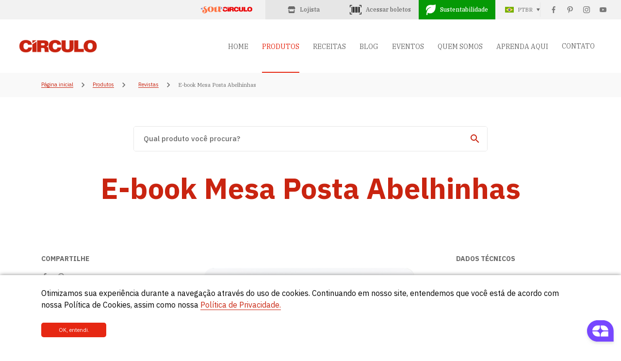

--- FILE ---
content_type: text/html; charset=UTF-8
request_url: https://www.circulo.com.br/produtos/revistas/e-book-mesa-posta-abelhinhas
body_size: 7057
content:
<!doctype html>
<html lang="pt_BR">

<head>
    <meta charset="utf-8" />
<meta http-equiv="X-UA-Compatible" content="IE=edge,chrome=1" />
<meta name="format-detection" content="telephone=no">
<meta name="viewport" content="width=device-width, initial-scale=1, maximum-scale=1.0, user-scalable=no" />
<meta name="csrf-token" content="3gcNpD0JHxXYQdxEpkHX8elLTBN7Zvdut8Us5ugS">
<meta name="theme-color" content="#c92410" />
    <meta name="description" content="Com um enxame de ideias criativas, o E-book Mesa Posta Abelhinhas traz 6 receitas exclusivas para montar uma linda mesa posta infantil. Afinal, os pequenos também merecem o amor das peças artesanais! Todos os projetos do material foram confeccionados com os tecidos Círculo, que trazem desenhos superfofos. Ah, e você também confere a receita de um pão de mel de dar água na boca!">
    <meta name="keywords" content="">

        <meta property="og:title" content="E-book Mesa Posta Abelhinhas" />
    <meta property="og:type" content="website" />
    <meta property="og:image" content="https://www.circulo.com.br/storage/2024/01/11/24256 - DIVULGAÇÃO E-BOOK - Mockup.png" />
    <meta property="og:site_name" content="Círculo" />
    <meta property="og:description" content="Com um enxame de ideias criativas, o E-book Mesa Posta Abelhinhas traz 6 receitas exclusivas para montar uma linda mesa posta infantil. Afinal, os pequenos também merecem o amor das peças artesanais! Todos os projetos do material foram confeccionados com os tecidos Círculo, que trazem desenhos superfofos. Ah, e você também confere a receita de um pão de mel de dar água na boca!" />

        <title>E-book Mesa Posta Abelhinhas</title>

<link rel="preconnect" href="https://fonts.googleapis.com">
<link rel="preconnect" href="https://fonts.gstatic.com" crossorigin>
<link
    href="https://fonts.googleapis.com/css2?family=IBM+Plex+Sans:wght@100;200;300;400;500;600;700&family=IBM+Plex+Serif:wght@100;200;300;400;500;600;700&display=swap"
    rel="stylesheet">
<link href="https://www.circulo.com.br/libs/vendor.min.css?version=0.1.5" rel="stylesheet" />
<link href="https://www.circulo.com.br/libs/main.min.css?version=0.1.5" rel="stylesheet" />

<link rel="icon" href="https://www.circulo.com.br/img/fav_icon-150x150.png" sizes="32x32" />
<link rel="icon" href="https://www.circulo.com.br/img/fav_icon-300x300.png" sizes="192x192" />
<link rel="apple-touch-icon" href="https://www.circulo.com.br/img/fav_icon-300x300.png" />


<!-- Google Tag Manager -->
<script>
    (function(w, d, s, l, i) {
        w[l] = w[l] || [];
        w[l].push({
            'gtm.start': new Date().getTime(),
            event: 'gtm.js'
        });
        var f = d.getElementsByTagName(s)[0],
            j = d.createElement(s),
            dl = l != 'dataLayer' ? '&l=' + l : '';
        j.async = true;
        j.src =
            'https://www.googletagmanager.com/gtm.js?id=' + i + dl;
        f.parentNode.insertBefore(j, f);
    })(window, document, 'script', 'dataLayer', 'GTM-MHC8HVC');
</script>
<!-- End Google Tag Manager -->

<script type="text/javascript" async
    src=https://d335luupugsy2.cloudfront.net/js/loader-scripts/2acb4c48-7ddf-451a-a94f-42bd048a042d-loader.js></script>

</head>

<body id="site-wrapper">
    <!-- Google Tag Manager (noscript) -->
    <noscript><iframe src="https://www.googletagmanager.com/ns.html?id=GTM-MHC8HVC" height="0"
            width="0A
            style="display:none;visibility:hidden"></iframe></noscript>
    <!-- End Google Tag Manager (noscript) -->

    <div id="page">

        <div class="site-barra d-print-none">
            <div class="site-barra__inner">
                <a href="https://www.lojasoucirculo.com/"
                    style="color: #6A6A6A; font-size: 12px; display: flex; justify-content: center;" target="_blank"><img
                        src="https://www.circulo.com.br/img/build/logo-sou-circulo.png" style="max-width: 70%;"
                        alt="Ícone de comprar"></a>
                <a href="https://lojista.circulo.com.br/web/home"
                    class="link-boleto link-boleto--topo" target="_blank">
                    <svg xmlns="http://www.w3.org/2000/svg" style="margin-right: 9px" width="16px" fill="#6a6a6a"
                        viewBox="0 0 576 512"><!--!Font Awesome Free 6.6.0 by @fontawesome  - https://fontawesome.com License - https://fontawesome.com/license/free Copyright 2024 Fonticons, Inc.-->
                        <path
                            d="M547.6 103.8L490.3 13.1C485.2 5 476.1 0 466.4 0L109.6 0C99.9 0 90.8 5 85.7 13.1L28.3 103.8c-29.6 46.8-3.4 111.9 51.9 119.4c4 .5 8.1 .8 12.1 .8c26.1 0 49.3-11.4 65.2-29c15.9 17.6 39.1 29 65.2 29c26.1 0 49.3-11.4 65.2-29c15.9 17.6 39.1 29 65.2 29c26.2 0 49.3-11.4 65.2-29c16 17.6 39.1 29 65.2 29c4.1 0 8.1-.3 12.1-.8c55.5-7.4 81.8-72.5 52.1-119.4zM499.7 254.9c0 0 0 0-.1 0c-5.3 .7-10.7 1.1-16.2 1.1c-12.4 0-24.3-1.9-35.4-5.3L448 384l-320 0 0-133.4c-11.2 3.5-23.2 5.4-35.6 5.4c-5.5 0-11-.4-16.3-1.1l-.1 0c-4.1-.6-8.1-1.3-12-2.3L64 384l0 64c0 35.3 28.7 64 64 64l320 0c35.3 0 64-28.7 64-64l0-64 0-131.4c-4 1-8 1.8-12.3 2.3z" />
                    </svg>
                    <span>Lojista</span>
                </a>
                                    <a href="https://boleto.circulo.com.br/console/login" class="link-boleto link-boleto--topo">
                        <img src="https://www.circulo.com.br/img/build/icon-boleto.png" alt="Ícone de Boleto">
                        <span>Acessar boletos</span>
                    </a>
                                <a href="https://www.circulo.com.br/sustentabilidade"
                    class="link-boleto link-boleto--sust d-none d-md-flex">
                    <img src="https://www.circulo.com.br/img/build/icon-sust.png" alt="Ícone de Sustentabilidade">
                    <span>Sustentabilidade</span>
                </a>
                <div class="site-barra__right d-md-flex">
                    <div href="#" class="site-idioma">
                        
            <img src="https://www.circulo.com.br/img/build/icon-pt-br.png" alt="PT-BR">
            <span>PTBR</span>
        
                        <ul class="site-idioma__lista">
                            <li class="site-idioma__item">
                                <a href="https://www.circulo.com.br/idioma/pt_BR"
                                    class="site-idioma__link">PORTUGUÊS</a>
                            </li>
                            <li class="site-idioma__item">
                                <a href="https://www.circulo.com.br/idioma/en"
                                    class="site-idioma__link">INGLÊS</a>
                            </li>
                            <li class="site-idioma__item">
                                <a href="https://www.circulo.com.br/idioma/es"
                                    class="site-idioma__link">ESPANHOL</a>
                            </li>
                        </ul>
                    </div>
                    <ul class="site-barra__social d-none d-md-flex">
                        <li class="site-barra__social__item">
    <a href="https://www.facebook.com/circuloprodutos/" target="_blank"><img
            src="https://www.circulo.com.br/img/build/icon-facebook.png" alt="Ícone de Facebook"></a>
</li>
<li class="site-barra__social__item">
    <a href="https://br.pinterest.com/circuloprodutos/" target="_blank"><img
            src="https://www.circulo.com.br/img/build/icon-pinterest.png" alt="Ícone de Pinterest"></a>
</li>
<li class="site-barra__social__item">
    <a href="https://www.instagram.com/circuloprodutos/" target="_blank"><img
            src="https://www.circulo.com.br/img/build/icon-instagram.png" alt="Ícone de Instagram"></a>
</li>
<li class="site-barra__social__item">
    <a href="https://www.youtube.com/circuloprodutos" target="_blank"><img
            src="https://www.circulo.com.br/img/build/icon-youtube.png" alt="Ícone de Youtube"></a>
</li>
                    </ul>
                </div>
            </div>
        </div>

        <header class="site-header d-print-none">
            <div class="site-header__inner">
                <div class="site-header__logo">
                    <a href="https://www.circulo.com.br">
                        <img src="https://www.circulo.com.br/img/build/logo-circulo.png" alt="Logo Círculo">
                    </a>
                </div>
                <div class="site-header__inner__right">
                    <nav class="site-header__menu">
                        <ul class="site-header__menu__lista d-none d-md-flex">
                                                            <li class="site-header__menu__item">
                                    <a href="https://www.circulo.com.br"
                                        class="site-header__menu__link ">HOME</a>
                                </li>
                                                        <li class="site-header__menu__item">
                                <a href="https://www.circulo.com.br/produtos"
                                    class="site-header__menu__link active">PRODUTOS</a>
                            </li>
                            
                            <li class="site-header__menu__item">
                                <a href="https://www.circulo.com.br/receitas"
                                    class="site-header__menu__link ">RECEITAS</a>
                            </li>
                                                            <li class="site-header__menu__item">
                                    <a href="https://www.circulo.com.br/blog"
                                        class="site-header__menu__link ">BLOG</a>
                                </li>
                                <li class="site-header__menu__item">
                                    <a href="https://www.circulo.com.br/eventos"
                                        class="site-header__menu__link ">EVENTOS</a>
                                </li>
                                                        <li class="site-header__menu__item">
                                <a href="https://www.circulo.com.br/nossa-historia"
                                    class="site-header__menu__link ">QUEM SOMOS</a>
                            </li>
                                                            <li class="site-header__menu__item">
                                    <a href="https://www.circulo.com.br/videos"
                                        class="site-header__menu__link ">APRENDA AQUI</a>
                                </li>
                                                        <li class="site-header__menu__item">
                                <div
                                    class="site-header__menu__link ">
                                    CONTATO</div>

                                <ul class="submenu">
                                    <li>
                                        <a href="https://www.circulo.com.br/contato"
                                            class="site-header__menu__link">FALE CONOSCO</a>
                                    </li>
                                    <li>
                                        <a href="https://circulo.enlizt.me/" class="site-header__menu__link"
                                            target="_blank">TRABALHE CONOSCO</a>
                                    </li>
                                </ul>
                            </li>

                        </ul>
                    </nav>
                    <a href="#" id="link-menu-mobile" class="site-header__menu-mobile d-block d-md-none">
                        <img src="https://www.circulo.com.br/img/build/icon-menu-mobile.png" alt="Ícone de Mobile">
                    </a>
                </div>
            </div>
        </header>

        <div class="menu-mobile d-print-none">
            <ul class="menu-mobile__lista">
                                    <li class="menu-mobile__item">
                        <a href="https://www.circulo.com.br" class="menu-mobile__link menu-mobile__link--active">HOME</a>
                    </li>
                                <li class="menu-mobile__item">
                    <a href="https://www.circulo.com.br/produtos"
                        class="menu-mobile__link">PRODUTOS</a>
                </li>
                                    <li class="menu-mobile__item">
                        <a href="https://www.circulo.com.br/receitas"
                            class="menu-mobile__link">RECEITAS</a>
                    </li>
                    <li class="menu-mobile__item">
                        <a href="https://www.circulo.com.br/blog" class="menu-mobile__link">BLOG</a>
                    </li>
                    <li class="menu-mobile__item">
                        <a href="https://www.circulo.com.br/eventos" class="menu-mobile__link">EVENTOS</a>
                    </li>
                                
                <li class="menu-mobile__item">
                    <a href="https://www.circulo.com.br/nossa-historia"
                        class="menu-mobile__link">QUEM SOMOS</a>
                </li>
                
                    <li class="menu-mobile__item">
                        <a href="https://www.circulo.com.br/videos" class="menu-mobile__link">APRENDA AQUI</a>
                    </li>
                
                <li class="menu-mobile__item">
                    <a href="https://www.circulo.com.br/contato"
                        class="menu-mobile__link">CONTATO</a>
                </li>
                <li class="menu-mobile__item">
                    <a href="https://circulo.enlizt.me/" class="menu-mobile__link" target="_blank">TRABALHE
                        CONOSCO</a>
                </li>
                <li class="menu-mobile__item">
                    <a href="https://www.circulo.com.br/sustentabilidade"
                        class="menu-mobile__link">SUSTENTABILIDADE</a>
                </li>
            </ul>
        </div>

        
            <div class="site-breadcrumb d-print-none">
        <div class="container">
            <ul class="site-breadcrumb__lista">
                <li class="site-breadcrumb__item">
                    <a href="https://www.circulo.com.br" class="site-breadcrumb__link">Página inicial</a>
                </li>
                <li class="site-breadcrumb__item">
                    <img src="https://www.circulo.com.br/img/build/icon-sep.png" alt="Ícone de Separação">
                </li>
                <li class="site-breadcrumb__item">
                    <a href="https://www.circulo.com.br/produtos"
                        class="site-breadcrumb__link">Produtos</a>
                </li>
                <li class="site-breadcrumb__item">
                    <img src="https://www.circulo.com.br/img/build/icon-sep.png" alt="Ícone de Separação">
                </li>
                <li class="site-breadcrumb__item">
                    <li class="site-breadcrumb__item">
                        <a href="https://www.circulo.com.br/produtos/revistas" class="site-breadcrumb__link">
                            Revistas
                        </a>
                    </li>
                </li>
                <li class="site-breadcrumb__item">
                    <img src="https://www.circulo.com.br/img/build/icon-sep.png" alt="Ícone de Separação">
                </li>
                <li class="site-breadcrumb__item">
                    <div class="site-breadcrumb__atual">E-book Mesa Posta Abelhinhas</div>
                </li>
            </ul>
        </div>
    </div>
    <div class="d-block d-print-none">
        <div class="site-busca site-busca--produtos">
    <div class="container">
        <form action="https://www.circulo.com.br/produtos/resultado/busca" method="get" class="site-busca__inner">
            <input class="site-busca__input" type="text" name="termo" placeholder="Qual produto você procura?"
                value="">
            <button class="site-busca__btn" type="submit"><img src="https://www.circulo.com.br/img/build/icon-busca.png"
                    alt="Ícone de Buscar"></button>
        </form>
    </div>
</div>
    </div>
    <div class="produto-detalhe">
        <h1 class="produto-detalhe__titulo">E-book Mesa Posta Abelhinhas</h1>
        <div class="d-print-none container">
            <div class="row align-items-start">
                <div class="col-lg-3 mb-4">
                    <h2 class="produto-detalhe__subtitulo">COMPARTILHE</h2>
                    <ul class="produto-detalhe__social custom">
                        <li class="produto-detalhe__social__item">
                            <a href="http://www.facebook.com/sharer.php?u=https%3A%2F%2Fwww.circulo.com.br%2Fprodutos%2Frevistas-1%2Fe-book-mesa-posta-abelhinhas&p[title]=E-book+Mesa+Posta+Abelhinhas"
                                class="produto-detalhe__social__link" target="_blank">
                                <img src="https://www.circulo.com.br/img/build/icon-facebook.png" alt="Ícone de Facebook">
                            </a>
                        </li>
                        <li class="produto-detalhe__social__item">
                            <a href="http://pinterest.com/pin/create/button/?url=https%3A%2F%2Fwww.circulo.com.br%2Fprodutos%2Frevistas-1%2Fe-book-mesa-posta-abelhinhas&description=E-book+Mesa+Posta+Abelhinhas"
                                class="produto-detalhe__social__link" target="_blank">
                                <img src="https://www.circulo.com.br/img/build/icon-pinterest.png" alt="Ícone de Pinterest">
                            </a>
                        </li>
                    </ul>
                    <div class="produto-detalhe__conteudo">
                        <p>Com um enxame de ideias criativas, o E-book Mesa Posta Abelhinhas traz 6 receitas exclusivas para montar uma linda mesa posta infantil. Afinal, os pequenos também merecem o amor das peças artesanais! Todos os projetos do material foram confeccionados com os tecidos Círculo, que trazem desenhos superfofos. Ah, e você também confere a receita de um pão de mel de dar água na boca!</p>
                    </div>
                </div>
                <div class="col-lg-6 mb-4">
                    <div class="produto-galeria__wrapper">
                        <div class="swiper-container produto-galeria" id="produto-galeria">
                            <div class="swiper-wrapper">
                                <div class="swiper-slide produto-galeria__item">
                                    <img src="https://www.circulo.com.br/storage/2024/01/11/24256 - DIVULGAÇÃO E-BOOK - Mockup.png" alt="E-book Mesa Posta Abelhinhas">
                                </div>
                                                            </div>
                        </div>
                        <div class="swiper-button-prev swiper-button-black produto-galeria-page-prev"></div>
                        <div class="swiper-button-next swiper-button-black produto-galeria-page-next"></div>
                    </div>
                </div>
                <div class="col-lg-3">
                    <h2 class="produto-detalhe__subtitulo">DADOS TÉCNICOS</h2>
                    <div class="produto-detalhe__conteudo">
                        
                    </div>
                                            <div class="d-block">
                            <a href="https://conteudo.circulo.com.br/lp-e-book-mesa-posta-abelhinhas" class="site-btn"
                                target="_blank">Download gratuito</a>
                        </div>
                                        <a href="" class="site-btn imprimir-pagina">Cartela de cores</a>
                </div>
            </div>
        </div>
                <div class="produtos-rel d-print-none">
            <div class="container">
                <h2 class="produtos-rel__titulo">PRODUTOS RELACIONADOS</h2>
                <div class="row">
                                            <div class="col-6 col-md-3">
                            <div class="produtos-rel__item">
                                <a href="https://www.circulo.com.br/produtos/revistas/planner-circulo-2026" class="site-produto">
                                    <div class="site-produto__imagem"
                                        style="background-image: url('https://www.circulo.com.br/storage/2026/01/13/24129 - Planner 2024 - LP - 700X860px.png')">
                                        <div class="spacer-box"></div>
                                    </div>
                                    <h2 class="site-produto__titulo">Planner Círculo 2026</h2>
                                </a>
                            </div>
                        </div>
                                            <div class="col-6 col-md-3">
                            <div class="produtos-rel__item">
                                <a href="https://www.circulo.com.br/produtos/revistas/revista-circulo-moda-2026" class="site-produto">
                                    <div class="site-produto__imagem"
                                        style="background-image: url('https://www.circulo.com.br/storage/2025/12/19/29483 - Capa Revista Diferenciados 2026.png')">
                                        <div class="spacer-box"></div>
                                    </div>
                                    <h2 class="site-produto__titulo">Revista Círculo Moda 2026</h2>
                                </a>
                            </div>
                        </div>
                                            <div class="col-6 col-md-3">
                            <div class="produtos-rel__item">
                                <a href="https://www.circulo.com.br/produtos/revistas/capivara-natalina" class="site-produto">
                                    <div class="site-produto__imagem"
                                        style="background-image: url('https://www.circulo.com.br/storage/2025/11/05/Materiais de divulgação - Feed.png')">
                                        <div class="spacer-box"></div>
                                    </div>
                                    <h2 class="site-produto__titulo">Capivara Natalina</h2>
                                </a>
                            </div>
                        </div>
                                            <div class="col-6 col-md-3">
                            <div class="produtos-rel__item">
                                <a href="https://www.circulo.com.br/produtos/revistas/revista-amigurumis-la-estrella-perdida-de-navidad" class="site-produto">
                                    <div class="site-produto__imagem"
                                        style="background-image: url('https://www.circulo.com.br/storage/2025/09/15/29112 - APOSTILA AMIGURUMIS - CAPA-1757955066.jpg')">
                                        <div class="spacer-box"></div>
                                    </div>
                                    <h2 class="site-produto__titulo">Revista Amigurumis – La Estrella Perdida de Navidad</h2>
                                </a>
                            </div>
                        </div>
                                    </div>
            </div>
        </div>
            </div>
        <div class="container">
            <div class="selos">
                <div class="swiper selos-slide">
                    <div class="swiper-wrapper align-items-center">
                        <div class="swiper-slide">
                            <div class="selos-wrap">
                                <a href="https://www.reclameaqui.com.br/empresa/circulo/?utm_source=referral&utm_medium=embbed&utm_campaign=reputacao&utm_term=vertical"
                                    target="_blank">
                                    <img src="https://www.circulo.com.br/img/build/logo-1.png" alt="Logo 1">
                                </a>
                            </div>
                        </div>
                        <div class="swiper-slide">
                            <div class="selos-wrap">
                                <a href="https://soudealgodao.com.br/" target="_blank">
                                    <img src="https://www.circulo.com.br/img/build/logo-2.png" alt="Logo 2">
                                </a>
                            </div>
                        </div>
                        <div class="swiper-slide">
                            <div class="selos-wrap">
                                <a href="https://www.eureciclo.com.br/" target="_blank">
                                    <img src="https://www.circulo.com.br/img/build/logo-3.png" alt="Logo 3">
                                </a>
                            </div>
                        </div>
                        <div class="swiper-slide">
                            <div class="selos-wrap">
                                <a href="https://www.jabrasil.org.br/sc" target="_blank">
                                    <img src="https://www.circulo.com.br/img/build/logo-4.png" alt="Logo 4">
                                </a>
                            </div>
                        </div>
                        <div class="swiper-slide">
                            <div class="selos-wrap">
                                
                                <a href="https://www.circulo.com.br/post/sac-circulo-conheca-os-segredos-do-finalista-no-premio-reclame-aqui-2024"
                                    target="_blank">
                                    <img src="https://www.circulo.com.br/img/build/logo-10.png" alt="Logo 5">
                                </a>
                            </div>
                        </div>
                        <div class="swiper-slide">
                            <div class="selos-wrap">
                                <a href="https://www.goldentecnologia.com/" target="_blank">
                                    <img src="https://www.circulo.com.br/img/build/logo-6.png" alt="Logo 6">
                                </a>
                            </div>
                        </div>
                        <div class="swiper-slide">
                            <div class="selos-wrap">
                                <a href="https://www.oeko-tex.com/en/" target="_blank">
                                    <img src="https://www.circulo.com.br/img/build/logo-7-2.png" alt="Logo 7">
                                </a>
                            </div>
                        </div>
                        <div class="swiper-slide">
                            <div class="selos-wrap">
                                <a href="https://bettercotton.org/pt/who-we-are/our-logo/" target="_blank"
                                    target="_blank">
                                    <img src="https://www.circulo.com.br/img/build/logo-8.png" alt="Logo 8">
                                </a>
                            </div>
                        </div>
                        <div class="swiper-slide">
                            <div class="selos-wrap">
                                <a>
                                    <img src="https://www.circulo.com.br/img/build/logo-9.png" alt="Logo 9">
                                </a>
                            </div>
                        </div>
                    </div>
                </div>
            </div>
        </div>
        

    </div>

    <footer class="site-footer d-print-none">
        <div class="site-barra">
            <div class="container">
                <div class="site-barra__inner">
                    <div class="site-barra__left">
                                                    <a href="https://boleto.circulo.com.br/console/login" class="link-boleto">
                                <img src="https://www.circulo.com.br/img/build/icon-boleto.png" alt="Ícone de Boleto">
                                <span>Acessar boletos</span>
                            </a>
                            <a href="https://www.circulo.com.br/politica-de-privacidade"
                                class="link-politica">Política de privacidade</a>
                                            </div>
                    <div class="site-barra__right">
                        <ul class="site-barra__social">
                            <li class="site-barra__social__item">
    <a href="https://www.facebook.com/circuloprodutos/" target="_blank"><img
            src="https://www.circulo.com.br/img/build/icon-facebook.png" alt="Ícone de Facebook"></a>
</li>
<li class="site-barra__social__item">
    <a href="https://br.pinterest.com/circuloprodutos/" target="_blank"><img
            src="https://www.circulo.com.br/img/build/icon-pinterest.png" alt="Ícone de Pinterest"></a>
</li>
<li class="site-barra__social__item">
    <a href="https://www.instagram.com/circuloprodutos/" target="_blank"><img
            src="https://www.circulo.com.br/img/build/icon-instagram.png" alt="Ícone de Instagram"></a>
</li>
<li class="site-barra__social__item">
    <a href="https://www.youtube.com/circuloprodutos" target="_blank"><img
            src="https://www.circulo.com.br/img/build/icon-youtube.png" alt="Ícone de Youtube"></a>
</li>
                        </ul>
                    </div>
                </div>
            </div>
        </div>
        <div class="container">
            <div class="site-footer__inner">
                <div class="site-footer__left">
                    <a href="tel:+5508006482966" target="_blank" class="site-footer__link">
                        <span class="site-footer__link__label">Consumidores</span>
                        <span class="site-footer__link__telefone">0800-648-2966</span>
                    </a>
                    <a href="tel:+5508006482955" target="_blank" class="site-footer__link">
                        <span class="site-footer__link__label">Lojistas</span>
                        <span class="site-footer__link__telefone">0800-648-2955</span>
                    </a>
                </div>
                <div class="site-footer__center">
                    <a href="https://www.circulo.com.br"><img src="https://www.circulo.com.br/img/build/logo-circulo.png"
                            alt="Logo Círculo"></a>
                    <p>© Círculo 2026 - Todos os direitos reservados.</p>
                </div>

                <!-- Neoassist chat -->
                <!-- button abrir -->
                
                <!-- chat -->
                

                <!-- button abrir old -->
                

                <div id="NeoassistCentral"
                    style="position: fixed;bottom: 30px;right: 30px;box-shadow: 0 10px 10px #0000002b;border-radius: 17px;overflow: hidden;width: 100%;max-width: 300px;height: 487px; display: none;">
                </div>
            </div>
            <div class="natela">
                <a href="https://www.natelaweb.com.br/" class="natela__link" target="_blank"><strong>Natela</strong>
                    - Soluções Web</a>
            </div>
        </div>
    </footer>

    <div class="site-newsletter" id="site-newsletter" style="display: none;">
        <a href="#" class="site-newsletter__fechar">
            <img src="https://www.circulo.com.br/img/build/icon-close.png" alt="Ícone de Fechar">
        </a>
        <img class="site-newsletter__logo" src="https://www.circulo.com.br/img/build/logo-circulo.png" alt="Logo de Círculo">
        <p class="site-newsletter__paragrafo">Receba tudo em primeira mão, novidades em produtos, receitas e muito mais.</p>
        <h3 class="site-newsletter__titulo">Newsletter</h3>
        <form action="https://www.circulo.com.br/leads" method="post" class="site-news__form form-submit">
            <div class="site-newsletter__campo">
                <input type="nome" class="site-newsletter__input" name="nome"
                    placeholder="Nome" value="" required>
            </div>
            <div class="site-newsletter__campo">
                <input type="email" class="site-newsletter__input" name="email"
                    placeholder="E-mail" value="" required>
            </div>
            <button type="submit" class="site-newsletter__btn site-btn">Cadastre-se agora</button>
        </form>
        <p class="site-newsletter__texto">Fique tranquilo, nós também não gostamos de spam.</p>
        <ul class="site-barra__social">
            <li class="site-barra__social__item">
    <a href="https://www.facebook.com/circuloprodutos/" target="_blank"><img
            src="https://www.circulo.com.br/img/build/icon-facebook.png" alt="Ícone de Facebook"></a>
</li>
<li class="site-barra__social__item">
    <a href="https://br.pinterest.com/circuloprodutos/" target="_blank"><img
            src="https://www.circulo.com.br/img/build/icon-pinterest.png" alt="Ícone de Pinterest"></a>
</li>
<li class="site-barra__social__item">
    <a href="https://www.instagram.com/circuloprodutos/" target="_blank"><img
            src="https://www.circulo.com.br/img/build/icon-instagram.png" alt="Ícone de Instagram"></a>
</li>
<li class="site-barra__social__item">
    <a href="https://www.youtube.com/circuloprodutos" target="_blank"><img
            src="https://www.circulo.com.br/img/build/icon-youtube.png" alt="Ícone de Youtube"></a>
</li>
        </ul>
    </div>

    <div class="site-overlay" style="display: none;"></div>

    <div class="loading d-print-none" id="loading" style="display:none;">
        <div class="loading__spin"></div>
    </div>

    <div class="site-cookies d-print-none" style="display: none">
        <div class="container">
            <p class="site-cookies__frase">Otimizamos sua experiência durante a navegação através do uso de cookies. Continuando em nosso site, entendemos que você está de acordo com nossa Política de Cookies, assim como nossa <a href="https://www.circulo.com.br/politica-de-privacidade">Política de Privacidade.</a></p>
            <a href="#" class="site-btn aceitar-cookies">OK, entendi.</a>
        </div>
    </div>

    
    <script>
    var _url = 'https://www.circulo.com.br/admin';
    var _img = 'https://www.circulo.com.br/img';
</script>

<script src="https://www.circulo.com.br/libs/vendor.min.js?version=0.1.5"></script>
<script src="https://www.circulo.com.br/libs/main.min.js?version=0.1.5"></script>
<script src="https://www.google.com/recaptcha/api.js?" async defer></script>


<script>
    $(function() {

        if( !localStorage.getItem('termo_aceito_circulo') ) {
            $('.site-cookies').fadeIn();
        }

        $('.aceitar-cookies').on('click', function(e){
            e.preventDefault();
            localStorage.setItem('termo_aceito_circulo', true);
            $('.site-cookies').fadeOut();
        });

    });
</script>



        <script>
        $(function() {
            swiperBanner = new Swiper('#produto-galeria', {
                spaceBetween: 0,
                loop: true,
                speed: 500,
                autoHeight: true,
                autoplay: {
                    delay: 6000,
                    disableOnInteraction: false
                },
                navigation: {
                    nextEl: '.produto-galeria-page-next',
                    prevEl: '.produto-galeria-page-prev',
                },
                pagination: {
                    el: ".swiper-pagination",
                    clickable: true
                }
            });
        })
    </script>

    <script>
        var swiper = new Swiper(".selos-slide", {
            autoplay: {
                delay: 3000,
                disableOnInteraction: false,
            },
            slidesPerView: 6,
            loop: true,
            breakpoints: {
                400: {
                    slidesPerView: 2,
                    spaceBetween: 20,
                },
                768: {
                    slidesPerView: 4,
                    spaceBetween: 20,
                },
                1024: {
                    slidesPerView: 6,
                    spaceBetween: 20,
                },
            },
        });

        /* neoassist button action */
        /* document.querySelector('.btn-neoassist').addEventListener('click', function() {
            var abrir = document.querySelector('.btn-neoassist__abrir');
            var fechar = document.querySelector('.btn-neoassist__fechar');
            var btn = this; // Referencing the clicked button

            // Toggle the display of the elements
            if (abrir.style.display === 'none') {
                abrir.style.display = 'flex';  // Show 'Abrir' span
                fechar.style.display = 'none';   // Hide 'Fechar' span
                btn.classList.remove('opened');  // Remove 'opened' class
            } else {
                abrir.style.display = 'none';    // Hide 'Abrir' span
                fechar.style.display = 'block';  // Show 'Fechar' span
                btn.classList.add('opened');     // Add 'opened' class
            }
        });

        document.querySelector('.btn-neoassist').addEventListener('click', function() {
            let neoassistCentral = document.querySelector('#NeoassistCentral');

            if (neoassistCentral) {
                // Toggle visibility
                if (neoassistCentral.style.display === 'none' || neoassistCentral.style.display === '') {
                    neoassistCentral.style.display = 'block'; // Show the element
                } else {
                    neoassistCentral.style.display = 'none';  // Hide the element if clicked again
                }
            } else {
                console.log('NeoassistCentral not found');
            }
        }); */
    </script>
    <script defer type='text/javascript'>
        (function() {
            window.NeoAssistTag = {};
            NeoAssistTag.querystring = true;
            NeoAssistTag.pageid = '';
            NeoAssistTag.clientdomain = 'circulo.neoassist.com';
            NeoAssistTag.initialize = {};
            var na = document.createElement('script');
            na.type = 'text/javascript';
            na.async = true;
            na.src = 'https://cdn.atendimen.to/n.js';
            var s = document.getElementsByTagName('script')[0];
            s.parentNode.insertBefore(na, s);
        })();
    </script>
</body>

</html>


--- FILE ---
content_type: text/html;charset=utf-8
request_url: https://pageview-notify.rdstation.com.br/send
body_size: -73
content:
8283854c-8e2a-4259-afc8-4516d587f881